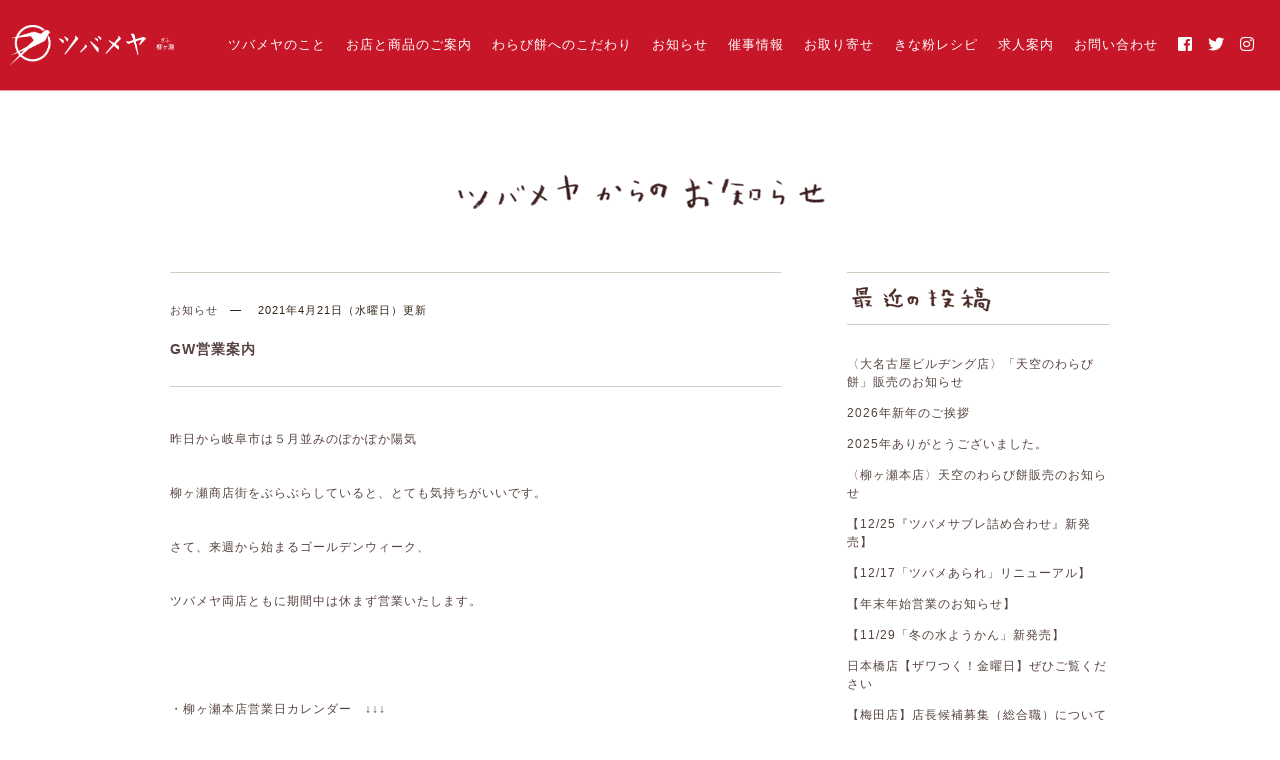

--- FILE ---
content_type: text/html; charset=UTF-8
request_url: https://tsubame-ya.jp/gw%E5%96%B6%E6%A5%AD%E6%A1%88%E5%86%85/
body_size: 9297
content:



<!doctype html>
<html lang="ja">
<head prefix="og: http://ogp.me/ns# fb: http://ogp.me/ns/fb# article: http://ogp.me/ns/article#"><meta charset="UTF-8">
<!-- <meta name="viewport" content="width=1500"> -->
<meta name="viewport" content="width=device-width,initial-scale=1">
<meta name="keywords" content="ツバメヤ,岐阜,つばめや,柳ヶ瀬商店街,和菓子,柳ヶ瀬,大地のどら焼き,わらび餅,東京日本橋,名古屋">
<meta name="description" content="ぎふ柳ヶ瀬、名古屋、東京日本橋にある和菓子屋ツバメヤです。ツバメわらび、大地のどらやきをはじめ、素材のおいしさを生かした力強くて優しいお菓子をお届けしています。">
<meta http-equiv="Pragma" content="no-cache" />
<meta http-equiv="cache-control" content="no-cache" />
<meta http-equiv="expires" content="0" />
<title>GW営業案内 - ぎふ柳ヶ瀬 ツバメヤ</title>

<!--ogp-->
<meta property="og:locale" content="ja_JP">
<meta property="og:type" content="website">
<meta property="og:description" content="昨日から岐阜市は５月並みのぽかぽか陽気 柳ヶ瀬商店街をぶらぶらしていると、とても<a href="https://tsubame-ya.jp">
<meta property="og:title" content="GW営業案内 | ぎふ柳ヶ瀬 ツバメヤ">
<meta property="og:url" content="https://tsubame-ya.jp/gw%e5%96%b6%e6%a5%ad%e6%a1%88%e5%86%85/">
<meta property="og:site_name" content="ぎふ柳ヶ瀬 ツバメヤ">
<meta property="og:image" content="http://tsubame-ya.jp/wp-content/uploads/GW営業案内-422x450.png">
<meta property="fb:admins" content="561635353889435" />
<meta name="twitter:card" content="summary_large_image" />
<!--css-->
<link href="https://use.fontawesome.com/releases/v5.6.1/css/all.css" rel="stylesheet">
<link rel="stylesheet" href="https://tsubame-ya.jp/wp-content/themes/tsubameya202412/css/base.css?20241108" media="screen, print">
<link rel="stylesheet" href="https://tsubame-ya.jp/wp-content/themes/tsubameya202412/css/common.css?20241108" media="screen, print">
<link rel="stylesheet" href="https://tsubame-ya.jp/wp-content/themes/tsubameya202412/css/news.css?v2" media="screen, print">

<!--javascript-->
<!-- <script src="https://tsubame-ya.jp/wp-content/themes/tsubameya202412/js/jquery-1.11.0.min.js" type="text/javascript"></script>
<script src="https://code.jquery.com/jquery-migrate-1.2.1.min.js"></script> -->
<script src="https://code.jquery.com/jquery-3.7.1.js" integrity="sha256-eKhayi8LEQwp4NKxN+CfCh+3qOVUtJn3QNZ0TciWLP4=" crossorigin="anonymous"></script>
<script src="https://tsubame-ya.jp/wp-content/themes/tsubameya202412/js/common.js" type="text/javascript"></script>


  
<meta name='robots' content='max-image-preview:large' />
<script type="text/javascript">
window._wpemojiSettings = {"baseUrl":"https:\/\/s.w.org\/images\/core\/emoji\/14.0.0\/72x72\/","ext":".png","svgUrl":"https:\/\/s.w.org\/images\/core\/emoji\/14.0.0\/svg\/","svgExt":".svg","source":{"concatemoji":"https:\/\/tsubame-ya.jp\/wp-includes\/js\/wp-emoji-release.min.js"}};
/*! This file is auto-generated */
!function(e,a,t){var n,r,o,i=a.createElement("canvas"),p=i.getContext&&i.getContext("2d");function s(e,t){p.clearRect(0,0,i.width,i.height),p.fillText(e,0,0);e=i.toDataURL();return p.clearRect(0,0,i.width,i.height),p.fillText(t,0,0),e===i.toDataURL()}function c(e){var t=a.createElement("script");t.src=e,t.defer=t.type="text/javascript",a.getElementsByTagName("head")[0].appendChild(t)}for(o=Array("flag","emoji"),t.supports={everything:!0,everythingExceptFlag:!0},r=0;r<o.length;r++)t.supports[o[r]]=function(e){if(p&&p.fillText)switch(p.textBaseline="top",p.font="600 32px Arial",e){case"flag":return s("\ud83c\udff3\ufe0f\u200d\u26a7\ufe0f","\ud83c\udff3\ufe0f\u200b\u26a7\ufe0f")?!1:!s("\ud83c\uddfa\ud83c\uddf3","\ud83c\uddfa\u200b\ud83c\uddf3")&&!s("\ud83c\udff4\udb40\udc67\udb40\udc62\udb40\udc65\udb40\udc6e\udb40\udc67\udb40\udc7f","\ud83c\udff4\u200b\udb40\udc67\u200b\udb40\udc62\u200b\udb40\udc65\u200b\udb40\udc6e\u200b\udb40\udc67\u200b\udb40\udc7f");case"emoji":return!s("\ud83e\udef1\ud83c\udffb\u200d\ud83e\udef2\ud83c\udfff","\ud83e\udef1\ud83c\udffb\u200b\ud83e\udef2\ud83c\udfff")}return!1}(o[r]),t.supports.everything=t.supports.everything&&t.supports[o[r]],"flag"!==o[r]&&(t.supports.everythingExceptFlag=t.supports.everythingExceptFlag&&t.supports[o[r]]);t.supports.everythingExceptFlag=t.supports.everythingExceptFlag&&!t.supports.flag,t.DOMReady=!1,t.readyCallback=function(){t.DOMReady=!0},t.supports.everything||(n=function(){t.readyCallback()},a.addEventListener?(a.addEventListener("DOMContentLoaded",n,!1),e.addEventListener("load",n,!1)):(e.attachEvent("onload",n),a.attachEvent("onreadystatechange",function(){"complete"===a.readyState&&t.readyCallback()})),(e=t.source||{}).concatemoji?c(e.concatemoji):e.wpemoji&&e.twemoji&&(c(e.twemoji),c(e.wpemoji)))}(window,document,window._wpemojiSettings);
</script>
<style type="text/css">
img.wp-smiley,
img.emoji {
	display: inline !important;
	border: none !important;
	box-shadow: none !important;
	height: 1em !important;
	width: 1em !important;
	margin: 0 0.07em !important;
	vertical-align: -0.1em !important;
	background: none !important;
	padding: 0 !important;
}
</style>
	<link rel='stylesheet' id='wp-block-library-css' href='https://tsubame-ya.jp/wp-includes/css/dist/block-library/style.min.css' type='text/css' media='all' />
<link rel='stylesheet' id='classic-theme-styles-css' href='https://tsubame-ya.jp/wp-includes/css/classic-themes.min.css' type='text/css' media='all' />
<style id='global-styles-inline-css' type='text/css'>
body{--wp--preset--color--black: #000000;--wp--preset--color--cyan-bluish-gray: #abb8c3;--wp--preset--color--white: #ffffff;--wp--preset--color--pale-pink: #f78da7;--wp--preset--color--vivid-red: #cf2e2e;--wp--preset--color--luminous-vivid-orange: #ff6900;--wp--preset--color--luminous-vivid-amber: #fcb900;--wp--preset--color--light-green-cyan: #7bdcb5;--wp--preset--color--vivid-green-cyan: #00d084;--wp--preset--color--pale-cyan-blue: #8ed1fc;--wp--preset--color--vivid-cyan-blue: #0693e3;--wp--preset--color--vivid-purple: #9b51e0;--wp--preset--gradient--vivid-cyan-blue-to-vivid-purple: linear-gradient(135deg,rgba(6,147,227,1) 0%,rgb(155,81,224) 100%);--wp--preset--gradient--light-green-cyan-to-vivid-green-cyan: linear-gradient(135deg,rgb(122,220,180) 0%,rgb(0,208,130) 100%);--wp--preset--gradient--luminous-vivid-amber-to-luminous-vivid-orange: linear-gradient(135deg,rgba(252,185,0,1) 0%,rgba(255,105,0,1) 100%);--wp--preset--gradient--luminous-vivid-orange-to-vivid-red: linear-gradient(135deg,rgba(255,105,0,1) 0%,rgb(207,46,46) 100%);--wp--preset--gradient--very-light-gray-to-cyan-bluish-gray: linear-gradient(135deg,rgb(238,238,238) 0%,rgb(169,184,195) 100%);--wp--preset--gradient--cool-to-warm-spectrum: linear-gradient(135deg,rgb(74,234,220) 0%,rgb(151,120,209) 20%,rgb(207,42,186) 40%,rgb(238,44,130) 60%,rgb(251,105,98) 80%,rgb(254,248,76) 100%);--wp--preset--gradient--blush-light-purple: linear-gradient(135deg,rgb(255,206,236) 0%,rgb(152,150,240) 100%);--wp--preset--gradient--blush-bordeaux: linear-gradient(135deg,rgb(254,205,165) 0%,rgb(254,45,45) 50%,rgb(107,0,62) 100%);--wp--preset--gradient--luminous-dusk: linear-gradient(135deg,rgb(255,203,112) 0%,rgb(199,81,192) 50%,rgb(65,88,208) 100%);--wp--preset--gradient--pale-ocean: linear-gradient(135deg,rgb(255,245,203) 0%,rgb(182,227,212) 50%,rgb(51,167,181) 100%);--wp--preset--gradient--electric-grass: linear-gradient(135deg,rgb(202,248,128) 0%,rgb(113,206,126) 100%);--wp--preset--gradient--midnight: linear-gradient(135deg,rgb(2,3,129) 0%,rgb(40,116,252) 100%);--wp--preset--duotone--dark-grayscale: url('#wp-duotone-dark-grayscale');--wp--preset--duotone--grayscale: url('#wp-duotone-grayscale');--wp--preset--duotone--purple-yellow: url('#wp-duotone-purple-yellow');--wp--preset--duotone--blue-red: url('#wp-duotone-blue-red');--wp--preset--duotone--midnight: url('#wp-duotone-midnight');--wp--preset--duotone--magenta-yellow: url('#wp-duotone-magenta-yellow');--wp--preset--duotone--purple-green: url('#wp-duotone-purple-green');--wp--preset--duotone--blue-orange: url('#wp-duotone-blue-orange');--wp--preset--font-size--small: 13px;--wp--preset--font-size--medium: 20px;--wp--preset--font-size--large: 36px;--wp--preset--font-size--x-large: 42px;--wp--preset--spacing--20: 0.44rem;--wp--preset--spacing--30: 0.67rem;--wp--preset--spacing--40: 1rem;--wp--preset--spacing--50: 1.5rem;--wp--preset--spacing--60: 2.25rem;--wp--preset--spacing--70: 3.38rem;--wp--preset--spacing--80: 5.06rem;--wp--preset--shadow--natural: 6px 6px 9px rgba(0, 0, 0, 0.2);--wp--preset--shadow--deep: 12px 12px 50px rgba(0, 0, 0, 0.4);--wp--preset--shadow--sharp: 6px 6px 0px rgba(0, 0, 0, 0.2);--wp--preset--shadow--outlined: 6px 6px 0px -3px rgba(255, 255, 255, 1), 6px 6px rgba(0, 0, 0, 1);--wp--preset--shadow--crisp: 6px 6px 0px rgba(0, 0, 0, 1);}:where(.is-layout-flex){gap: 0.5em;}body .is-layout-flow > .alignleft{float: left;margin-inline-start: 0;margin-inline-end: 2em;}body .is-layout-flow > .alignright{float: right;margin-inline-start: 2em;margin-inline-end: 0;}body .is-layout-flow > .aligncenter{margin-left: auto !important;margin-right: auto !important;}body .is-layout-constrained > .alignleft{float: left;margin-inline-start: 0;margin-inline-end: 2em;}body .is-layout-constrained > .alignright{float: right;margin-inline-start: 2em;margin-inline-end: 0;}body .is-layout-constrained > .aligncenter{margin-left: auto !important;margin-right: auto !important;}body .is-layout-constrained > :where(:not(.alignleft):not(.alignright):not(.alignfull)){max-width: var(--wp--style--global--content-size);margin-left: auto !important;margin-right: auto !important;}body .is-layout-constrained > .alignwide{max-width: var(--wp--style--global--wide-size);}body .is-layout-flex{display: flex;}body .is-layout-flex{flex-wrap: wrap;align-items: center;}body .is-layout-flex > *{margin: 0;}:where(.wp-block-columns.is-layout-flex){gap: 2em;}.has-black-color{color: var(--wp--preset--color--black) !important;}.has-cyan-bluish-gray-color{color: var(--wp--preset--color--cyan-bluish-gray) !important;}.has-white-color{color: var(--wp--preset--color--white) !important;}.has-pale-pink-color{color: var(--wp--preset--color--pale-pink) !important;}.has-vivid-red-color{color: var(--wp--preset--color--vivid-red) !important;}.has-luminous-vivid-orange-color{color: var(--wp--preset--color--luminous-vivid-orange) !important;}.has-luminous-vivid-amber-color{color: var(--wp--preset--color--luminous-vivid-amber) !important;}.has-light-green-cyan-color{color: var(--wp--preset--color--light-green-cyan) !important;}.has-vivid-green-cyan-color{color: var(--wp--preset--color--vivid-green-cyan) !important;}.has-pale-cyan-blue-color{color: var(--wp--preset--color--pale-cyan-blue) !important;}.has-vivid-cyan-blue-color{color: var(--wp--preset--color--vivid-cyan-blue) !important;}.has-vivid-purple-color{color: var(--wp--preset--color--vivid-purple) !important;}.has-black-background-color{background-color: var(--wp--preset--color--black) !important;}.has-cyan-bluish-gray-background-color{background-color: var(--wp--preset--color--cyan-bluish-gray) !important;}.has-white-background-color{background-color: var(--wp--preset--color--white) !important;}.has-pale-pink-background-color{background-color: var(--wp--preset--color--pale-pink) !important;}.has-vivid-red-background-color{background-color: var(--wp--preset--color--vivid-red) !important;}.has-luminous-vivid-orange-background-color{background-color: var(--wp--preset--color--luminous-vivid-orange) !important;}.has-luminous-vivid-amber-background-color{background-color: var(--wp--preset--color--luminous-vivid-amber) !important;}.has-light-green-cyan-background-color{background-color: var(--wp--preset--color--light-green-cyan) !important;}.has-vivid-green-cyan-background-color{background-color: var(--wp--preset--color--vivid-green-cyan) !important;}.has-pale-cyan-blue-background-color{background-color: var(--wp--preset--color--pale-cyan-blue) !important;}.has-vivid-cyan-blue-background-color{background-color: var(--wp--preset--color--vivid-cyan-blue) !important;}.has-vivid-purple-background-color{background-color: var(--wp--preset--color--vivid-purple) !important;}.has-black-border-color{border-color: var(--wp--preset--color--black) !important;}.has-cyan-bluish-gray-border-color{border-color: var(--wp--preset--color--cyan-bluish-gray) !important;}.has-white-border-color{border-color: var(--wp--preset--color--white) !important;}.has-pale-pink-border-color{border-color: var(--wp--preset--color--pale-pink) !important;}.has-vivid-red-border-color{border-color: var(--wp--preset--color--vivid-red) !important;}.has-luminous-vivid-orange-border-color{border-color: var(--wp--preset--color--luminous-vivid-orange) !important;}.has-luminous-vivid-amber-border-color{border-color: var(--wp--preset--color--luminous-vivid-amber) !important;}.has-light-green-cyan-border-color{border-color: var(--wp--preset--color--light-green-cyan) !important;}.has-vivid-green-cyan-border-color{border-color: var(--wp--preset--color--vivid-green-cyan) !important;}.has-pale-cyan-blue-border-color{border-color: var(--wp--preset--color--pale-cyan-blue) !important;}.has-vivid-cyan-blue-border-color{border-color: var(--wp--preset--color--vivid-cyan-blue) !important;}.has-vivid-purple-border-color{border-color: var(--wp--preset--color--vivid-purple) !important;}.has-vivid-cyan-blue-to-vivid-purple-gradient-background{background: var(--wp--preset--gradient--vivid-cyan-blue-to-vivid-purple) !important;}.has-light-green-cyan-to-vivid-green-cyan-gradient-background{background: var(--wp--preset--gradient--light-green-cyan-to-vivid-green-cyan) !important;}.has-luminous-vivid-amber-to-luminous-vivid-orange-gradient-background{background: var(--wp--preset--gradient--luminous-vivid-amber-to-luminous-vivid-orange) !important;}.has-luminous-vivid-orange-to-vivid-red-gradient-background{background: var(--wp--preset--gradient--luminous-vivid-orange-to-vivid-red) !important;}.has-very-light-gray-to-cyan-bluish-gray-gradient-background{background: var(--wp--preset--gradient--very-light-gray-to-cyan-bluish-gray) !important;}.has-cool-to-warm-spectrum-gradient-background{background: var(--wp--preset--gradient--cool-to-warm-spectrum) !important;}.has-blush-light-purple-gradient-background{background: var(--wp--preset--gradient--blush-light-purple) !important;}.has-blush-bordeaux-gradient-background{background: var(--wp--preset--gradient--blush-bordeaux) !important;}.has-luminous-dusk-gradient-background{background: var(--wp--preset--gradient--luminous-dusk) !important;}.has-pale-ocean-gradient-background{background: var(--wp--preset--gradient--pale-ocean) !important;}.has-electric-grass-gradient-background{background: var(--wp--preset--gradient--electric-grass) !important;}.has-midnight-gradient-background{background: var(--wp--preset--gradient--midnight) !important;}.has-small-font-size{font-size: var(--wp--preset--font-size--small) !important;}.has-medium-font-size{font-size: var(--wp--preset--font-size--medium) !important;}.has-large-font-size{font-size: var(--wp--preset--font-size--large) !important;}.has-x-large-font-size{font-size: var(--wp--preset--font-size--x-large) !important;}
.wp-block-navigation a:where(:not(.wp-element-button)){color: inherit;}
:where(.wp-block-columns.is-layout-flex){gap: 2em;}
.wp-block-pullquote{font-size: 1.5em;line-height: 1.6;}
</style>
<link rel="https://api.w.org/" href="https://tsubame-ya.jp/wp-json/" /><link rel="alternate" type="application/json" href="https://tsubame-ya.jp/wp-json/wp/v2/posts/2797" /><link rel="canonical" href="https://tsubame-ya.jp/gw%e5%96%b6%e6%a5%ad%e6%a1%88%e5%86%85/" />
<link rel="alternate" type="application/json+oembed" href="https://tsubame-ya.jp/wp-json/oembed/1.0/embed?url=https%3A%2F%2Ftsubame-ya.jp%2Fgw%25e5%2596%25b6%25e6%25a5%25ad%25e6%25a1%2588%25e5%2586%2585%2F" />
<link rel="alternate" type="text/xml+oembed" href="https://tsubame-ya.jp/wp-json/oembed/1.0/embed?url=https%3A%2F%2Ftsubame-ya.jp%2Fgw%25e5%2596%25b6%25e6%25a5%25ad%25e6%25a1%2588%25e5%2586%2585%2F&#038;format=xml" />
<script type="text/javascript">
(function(url){
	if(/(?:Chrome\/26\.0\.1410\.63 Safari\/537\.31|WordfenceTestMonBot)/.test(navigator.userAgent)){ return; }
	var addEvent = function(evt, handler) {
		if (window.addEventListener) {
			document.addEventListener(evt, handler, false);
		} else if (window.attachEvent) {
			document.attachEvent('on' + evt, handler);
		}
	};
	var removeEvent = function(evt, handler) {
		if (window.removeEventListener) {
			document.removeEventListener(evt, handler, false);
		} else if (window.detachEvent) {
			document.detachEvent('on' + evt, handler);
		}
	};
	var evts = 'contextmenu dblclick drag dragend dragenter dragleave dragover dragstart drop keydown keypress keyup mousedown mousemove mouseout mouseover mouseup mousewheel scroll'.split(' ');
	var logHuman = function() {
		if (window.wfLogHumanRan) { return; }
		window.wfLogHumanRan = true;
		var wfscr = document.createElement('script');
		wfscr.type = 'text/javascript';
		wfscr.async = true;
		wfscr.src = url + '&r=' + Math.random();
		(document.getElementsByTagName('head')[0]||document.getElementsByTagName('body')[0]).appendChild(wfscr);
		for (var i = 0; i < evts.length; i++) {
			removeEvent(evts[i], logHuman);
		}
	};
	for (var i = 0; i < evts.length; i++) {
		addEvent(evts[i], logHuman);
	}
})('//tsubame-ya.jp/?wordfence_lh=1&hid=B6781BA25D8702193BF7091665285166');
</script><script>
  (function(i,s,o,g,r,a,m){i['GoogleAnalyticsObject']=r;i[r]=i[r]||function(){
  (i[r].q=i[r].q||[]).push(arguments)},i[r].l=1*new Date();a=s.createElement(o),
  m=s.getElementsByTagName(o)[0];a.async=1;a.src=g;m.parentNode.insertBefore(a,m)
  })(window,document,'script','//www.google-analytics.com/analytics.js','ga');

  ga('create', 'UA-61220652-2', 'auto');
  ga('send', 'pageview');

</script>
<link rel="shortcut icon" type="image/x-icon" href="https://tsubame-ya.jp/wp-content/themes/tsubameya202412/img/favicon.ico" />
</head>

<body>
  <!--header-->
  <header class="global_header">
    <div id="header_inner">
      <h1 class="pclogo"><a href="https://tsubame-ya.jp"><img src="https://tsubame-ya.jp/wp-content/themes/tsubameya202412/img/logo.png" alt="ツバメヤ"  ></a></h1>
      <nav class="globalMenu">
        <ul id="gnavi">
          <li><a href="https://tsubame-ya.jp/about/">ツバメヤのこと</a></li>
          <li class="menu__single">
            <a href="#" class="init-bottom">お店と商品のご案内</a>
            <ul class="menu__second-level">
              <li><a href="https://tsubame-ya.jp/shopinfo/yanagase/">柳ヶ瀬本店</a></li>
              <li><a href="https://tsubame-ya.jp/shopinfo/nagoya/">大名古屋ビルヂング店</a></li>
              <li><a href="https://tsubame-ya.jp/shopinfo/nihonbashi/">日本橋店</a></li>
            </ul>
          </li>
          <li><a href="https://tsubame-ya.jp/warabimochi/">わらび餅へのこだわり</a></li>
          <li><a href="https://tsubame-ya.jp/news/">お知らせ</a></li>
          <li><a href="https://tsubame-ya.jp/event/">催事情報</a></li>
          <li><a href="https://tsubame-ya.jp/order/">お取り寄せ</a></li>
          <li><a href="https://tsubame-ya.jp/kinako/">きな粉レシピ</a></li>
          <li><a href="https://tsubame-ya.jp/category/recruit/">求人案内</a></li>
          <li><a href="https://tsubame-ya.jp/contact/">お問い合わせ</a></li>
          <li class="sns"><a href="https://www.facebook.com/tsubameya0828" target="_blank"><i class="fab fa-facebook-square"></i></a></li>
          <li class="sns"><a href="https://twitter.com/tsubameya0828" target="_blank"><i class="fab fa-twitter"></i></a></li>
          <li class="sns"><a href="https://www.instagram.com/tsubameya_yanagase/" target="_blank"><i class="fab fa-instagram"></i></a></li>
        </ul>
      </nav>
    </div>
  </header>

  <!--スマートフォンメニュー-->
  <div class="mobile_header_wrap">
    <div class="mobile_header">
      <h1 class="mobilelogo">
        <a href="https://tsubame-ya.jp">
          <img src="https://tsubame-ya.jp/wp-content/themes/tsubameya202412/img/logo.png" alt="ツバメヤ">
        </a>
      </h1>
      <div class="mobile_menu">
        <nav class="globalMenuSp">
          <div class="acordion"> 
            <a href="#" class="trigger none-submenu non-scroll" id="menu05">
              <span class="first"></span> 
              <span class="second"></span> 
              <span class="third"></span> 
              <span class="menuicon">Menu</span>
            </a>
            <div class="submenu">
              <ul>
                <li class="band"><a href="https://tsubame-ya.jp/about/">ツバメヤのこと</a></li>
                <li class="band"><a href="https://tsubame-ya.jp/warabimochi/">わらび餅へのこだわり</a></li>
                <li class="band">
                  <div class="shop__info">お店と商品のご案内</div>
                  <ul class="shop__link">
                    <li><a href="https://tsubame-ya.jp/shopinfo/yanagase/">柳ヶ瀬本店</a></li>
                    <li><a href="https://tsubame-ya.jp/shopinfo/nagoya/">大名古屋ビルヂング店</a></li>
                    <li><a href="https://tsubame-ya.jp/shopinfo/nihonbashi/">日本橋店</a></li>
                  </ul>
                </li>
                <li><a href="https://tsubame-ya.jp/news/">お知らせ</a></li>
                <li><a href="https://tsubame-ya.jp/event/">催事情報</a></li>
                <li><a href="https://tsubame-ya.jp/order/">お取り寄せ</a></li>
                <li><a href="https://tsubame-ya.jp/kinako/">きな粉レシピ</a></li>
                <li><a href="https://tsubame-ya.jp/category/recruit/">求人案内</a></li>
                <li><a href="https://tsubame-ya.jp/contact/">お問い合わせ</a></li>
                 <li class="band"><a href="https://tsubame-ya.shop/" target="_blank">オンラインショップ</a></li>
              </ul>
              <ul class="snsmenu">
                <li class="sns"><a href="https://www.facebook.com/tsubameya0828" target="_blank"><i class="fab fa-facebook-square"></i></a></li>
                <li class="sns"><a href="https://twitter.com/tsubameya0828" target="_blank"><i class="fab fa-twitter"></i></a></li>
                <li class="sns"><a href="https://www.instagram.com/tsubameya_yanagase/" target="_blank"><i class="fab fa-instagram"></i></a></li>
              </ul>
            </div>
          </div>
        </nav>
      </div>
    </div>
  </div>
<!--スマートフォンメニュー end--><div id="contents_wrapper">
  <section class="contents clearfix" id="news">
    <h2><img src="https://tsubame-ya.jp/wp-content/themes/tsubameya202412/img/news/h2_news.gif" alt="ツバメヤからのお知らせ"></h2>
   <div class="blog_wrap">
    <div class="main"> 
      <article>
        <div class="post-head">
          <p class="post-date"><a href="https://tsubame-ya.jp/category/information/" rel="category tag">お知らせ</a>　—　
            2021年4月21日（水曜日）更新</p>
          <h3 id="post-2797"><a href="https://tsubame-ya.jp/gw%e5%96%b6%e6%a5%ad%e6%a1%88%e5%86%85/">GW営業案内</a></h3>
        </div>
        <div class="post-text">
          <p>昨日から岐阜市は５月並みのぽかぽか陽気</p>
<p>柳ヶ瀬商店街をぶらぶらしていると、とても気持ちがいいです。</p>
<p>さて、来週から始まるゴールデンウィーク、</p>
<p>ツバメヤ両店ともに期間中は休まず営業いたします。</p>
<p>&nbsp;</p>
<p>・柳ヶ瀬本店営業日カレンダー　↓↓↓</p>
<p><img decoding="async" class="" src="http://tsubame-ya.jp/wp-content/uploads/GW営業案内-422x450.png" alt="" /></p>
<p>※岐阜柳ヶ瀬本店のみ</p>
<p>ゴールデンウィーク明けの５月６日（木）は</p>
<p>時短営業とさせていただきます。ご来店の際はご注意ください。</p>
<p>&nbsp;</p>
<p>また、４月２９日は愛知県知多市のPaisibleさん、</p>
<p>４月３０日は神奈川県藤沢市のグッドデザインマーケット・ショークさん、</p>
<p>５月１日は岐阜市長良のLoopsさんにてツバメヤのお菓子の販売がございます。</p>
<p>こちらもぜひお立ち寄りください。</p>
<p>※詳細は催事情報のページでご紹介しています。</p>
<p>&nbsp;</p>
<p>&nbsp;</p>
<p>ご予約お問い合わせはお電話にて</p>
<p>【ツバメヤ柳ヶ瀬本店】</p>
<p>営業時間　９：００－１９：００</p>
<p>TEL　　　０５８－２６５－１２７８</p>
<p>&nbsp;</p>
<p>【ツバメヤ大名古屋ビルヂング店】</p>
<p>営業時間　１０：００－２０：００</p>
<p>TEL　　　０５２－４１４－４７５８</p>
        </div>
      </article>
            <div class="clear"></div>
      <p class="clearfix" style="text-align:center;"><a href="https://tsubame-ya.jp/%e3%82%a2%e3%83%ab%e3%83%90%e3%82%a4%e3%83%88%e5%8b%9f%e9%9b%86/" rel="prev">« 前の記事へ</a>　　　<a href="https://tsubame-ya.jp/%e6%af%8d%e3%81%ae%e6%97%a5/" rel="next">次の記事へ »</a></p>
    </div>    <!-- main end-->
    <!--aside-->

<aside>
  <div class="widget">
    <h4 class="entry">Recent Entry</h4>
    <ul>
      	<li><a href='https://tsubame-ya.jp/%e3%80%88%e5%a4%a7%e5%90%8d%e5%8f%a4%e5%b1%8b%e3%83%93%e3%83%ab%e3%83%82%e3%83%b3%e3%82%b0%e5%ba%97%e3%80%89%e3%80%8c%e5%a4%a9%e7%a9%ba%e3%81%ae%e3%82%8f%e3%82%89%e3%81%b3%e9%a4%85%e3%80%8d%e8%b2%a9/'>〈大名古屋ビルヂング店〉「天空のわらび餅」販売のお知らせ</a></li>
	<li><a href='https://tsubame-ya.jp/2026%e5%b9%b4%e6%96%b0%e5%b9%b4%e3%81%ae%e3%81%94%e6%8c%a8%e6%8b%b6/'>2026年新年のご挨拶</a></li>
	<li><a href='https://tsubame-ya.jp/2025%e5%b9%b4%e3%81%82%e3%82%8a%e3%81%8c%e3%81%a8%e3%81%86%e3%81%94%e3%81%96%e3%81%84%e3%81%be%e3%81%97%e3%81%9f%e3%80%82/'>2025年ありがとうございました。</a></li>
	<li><a href='https://tsubame-ya.jp/%e3%80%88%e6%9f%b3%e3%83%b6%e7%80%ac%e6%9c%ac%e5%ba%97%e3%80%89%e5%a4%a9%e7%a9%ba%e3%81%ae%e3%82%8f%e3%82%89%e3%81%b3%e9%a4%85%e8%b2%a9%e5%a3%b2%e3%81%ae%e3%81%8a%e7%9f%a5%e3%82%89%e3%81%9b/'>〈柳ヶ瀬本店〉天空のわらび餅販売のお知らせ</a></li>
	<li><a href='https://tsubame-ya.jp/%e3%80%9012-25%e3%80%8e%e3%83%84%e3%83%90%e3%83%a1%e3%82%b5%e3%83%96%e3%83%ac%e8%a9%b0%e3%82%81%e5%90%88%e3%82%8f%e3%81%9b%e3%80%8f%e6%96%b0%e7%99%ba%e5%a3%b2%e3%80%91/'>【12/25『ツバメサブレ詰め合わせ』新発売】</a></li>
	<li><a href='https://tsubame-ya.jp/%e3%80%9012-17%e3%80%8c%e3%83%84%e3%83%90%e3%83%a1%e3%81%82%e3%82%89%e3%82%8c%e3%80%8d%e3%83%aa%e3%83%8b%e3%83%a5%e3%83%bc%e3%82%a2%e3%83%ab%e3%80%91/'>【12/17「ツバメあられ」リニューアル】</a></li>
	<li><a href='https://tsubame-ya.jp/%e3%80%90%e5%b9%b4%e6%9c%ab%e5%b9%b4%e5%a7%8b%e5%96%b6%e6%a5%ad%e3%81%ae%e3%81%8a%e7%9f%a5%e3%82%89%e3%81%9b%e3%80%91/'>【年末年始営業のお知らせ】</a></li>
	<li><a href='https://tsubame-ya.jp/%e3%80%9011-29%e3%80%8c%e5%86%ac%e3%81%ae%e6%b0%b4%e3%82%88%e3%81%86%e3%81%8b%e3%82%93%e3%80%8d%e6%96%b0%e7%99%ba%e5%a3%b2%e3%80%91/'>【11/29「冬の水ようかん」新発売】</a></li>
	<li><a href='https://tsubame-ya.jp/%e6%97%a5%e6%9c%ac%e6%a9%8b%e5%ba%97%e3%80%90%e3%82%b6%e3%83%af%e3%81%a4%e3%81%8f%ef%bc%81%e9%87%91%e6%9b%9c%e6%97%a5%e3%80%91%e3%81%9c%e3%81%b2%e3%81%94%e8%a6%a7%e3%81%8f%e3%81%a0%e3%81%95%e3%81%84/'>日本橋店【ザワつく！金曜日】ぜひご覧ください</a></li>
	<li><a href='https://tsubame-ya.jp/%e3%80%90%e6%a2%85%e7%94%b0%e5%ba%97%e3%80%91%e5%ba%97%e9%95%b7%e5%8b%9f%e9%9b%86%e3%81%ab%e3%81%a4%e3%81%84%e3%81%a6/'>【梅田店】店長候補募集（総合職）について</a></li>
    </ul>
  </div>
  <div class="widget">
    <h4 class="category">Cetegory</h4>
    <ul>
      	<li class="cat-item cat-item-11"><a href="https://tsubame-ya.jp/category/information/">お知らせ</a>
</li>
	<li class="cat-item cat-item-17"><a href="https://tsubame-ya.jp/category/kinako/">きな粉の活用法</a>
</li>
	<li class="cat-item cat-item-6"><a href="https://tsubame-ya.jp/category/event/">イベント</a>
</li>
	<li class="cat-item cat-item-15"><a href="https://tsubame-ya.jp/category/hibi/">日々のこと</a>
</li>
	<li class="cat-item cat-item-16"><a href="https://tsubame-ya.jp/category/recruit/">求人情報</a>
</li>
    </ul>
  </div>
  <div class="widget">
    <h4 class="archive">Monthly Archive</h4>
    <div class="selectbox">
      <select name="archive-dropdown" onChange='document.location.href=this.options[this.selectedIndex].value;'>
        <option value="">月を選択してください</option>
        	<option value='https://tsubame-ya.jp/2026/01/'> 2026年1月 &nbsp;(2)</option>
	<option value='https://tsubame-ya.jp/2025/12/'> 2025年12月 &nbsp;(5)</option>
	<option value='https://tsubame-ya.jp/2025/11/'> 2025年11月 &nbsp;(2)</option>
	<option value='https://tsubame-ya.jp/2025/10/'> 2025年10月 &nbsp;(2)</option>
	<option value='https://tsubame-ya.jp/2025/09/'> 2025年9月 &nbsp;(4)</option>
	<option value='https://tsubame-ya.jp/2025/08/'> 2025年8月 &nbsp;(2)</option>
	<option value='https://tsubame-ya.jp/2025/07/'> 2025年7月 &nbsp;(3)</option>
	<option value='https://tsubame-ya.jp/2025/06/'> 2025年6月 &nbsp;(4)</option>
	<option value='https://tsubame-ya.jp/2025/05/'> 2025年5月 &nbsp;(3)</option>
	<option value='https://tsubame-ya.jp/2025/04/'> 2025年4月 &nbsp;(1)</option>
	<option value='https://tsubame-ya.jp/2025/03/'> 2025年3月 &nbsp;(4)</option>
	<option value='https://tsubame-ya.jp/2025/02/'> 2025年2月 &nbsp;(6)</option>
	<option value='https://tsubame-ya.jp/2025/01/'> 2025年1月 &nbsp;(1)</option>
	<option value='https://tsubame-ya.jp/2024/12/'> 2024年12月 &nbsp;(1)</option>
	<option value='https://tsubame-ya.jp/2024/11/'> 2024年11月 &nbsp;(2)</option>
	<option value='https://tsubame-ya.jp/2024/10/'> 2024年10月 &nbsp;(1)</option>
	<option value='https://tsubame-ya.jp/2024/09/'> 2024年9月 &nbsp;(5)</option>
	<option value='https://tsubame-ya.jp/2024/08/'> 2024年8月 &nbsp;(1)</option>
	<option value='https://tsubame-ya.jp/2024/07/'> 2024年7月 &nbsp;(1)</option>
	<option value='https://tsubame-ya.jp/2024/06/'> 2024年6月 &nbsp;(1)</option>
	<option value='https://tsubame-ya.jp/2024/05/'> 2024年5月 &nbsp;(1)</option>
	<option value='https://tsubame-ya.jp/2024/04/'> 2024年4月 &nbsp;(1)</option>
	<option value='https://tsubame-ya.jp/2023/12/'> 2023年12月 &nbsp;(1)</option>
	<option value='https://tsubame-ya.jp/2023/09/'> 2023年9月 &nbsp;(2)</option>
	<option value='https://tsubame-ya.jp/2023/08/'> 2023年8月 &nbsp;(4)</option>
	<option value='https://tsubame-ya.jp/2023/04/'> 2023年4月 &nbsp;(4)</option>
	<option value='https://tsubame-ya.jp/2023/03/'> 2023年3月 &nbsp;(4)</option>
	<option value='https://tsubame-ya.jp/2023/02/'> 2023年2月 &nbsp;(2)</option>
	<option value='https://tsubame-ya.jp/2023/01/'> 2023年1月 &nbsp;(5)</option>
	<option value='https://tsubame-ya.jp/2022/12/'> 2022年12月 &nbsp;(4)</option>
	<option value='https://tsubame-ya.jp/2022/10/'> 2022年10月 &nbsp;(1)</option>
	<option value='https://tsubame-ya.jp/2022/08/'> 2022年8月 &nbsp;(1)</option>
	<option value='https://tsubame-ya.jp/2022/05/'> 2022年5月 &nbsp;(1)</option>
	<option value='https://tsubame-ya.jp/2022/04/'> 2022年4月 &nbsp;(2)</option>
	<option value='https://tsubame-ya.jp/2022/03/'> 2022年3月 &nbsp;(2)</option>
	<option value='https://tsubame-ya.jp/2022/02/'> 2022年2月 &nbsp;(1)</option>
	<option value='https://tsubame-ya.jp/2022/01/'> 2022年1月 &nbsp;(1)</option>
	<option value='https://tsubame-ya.jp/2021/12/'> 2021年12月 &nbsp;(3)</option>
	<option value='https://tsubame-ya.jp/2021/10/'> 2021年10月 &nbsp;(3)</option>
	<option value='https://tsubame-ya.jp/2021/09/'> 2021年9月 &nbsp;(4)</option>
	<option value='https://tsubame-ya.jp/2021/08/'> 2021年8月 &nbsp;(2)</option>
	<option value='https://tsubame-ya.jp/2021/07/'> 2021年7月 &nbsp;(1)</option>
	<option value='https://tsubame-ya.jp/2021/06/'> 2021年6月 &nbsp;(2)</option>
	<option value='https://tsubame-ya.jp/2021/05/'> 2021年5月 &nbsp;(1)</option>
	<option value='https://tsubame-ya.jp/2021/04/'> 2021年4月 &nbsp;(3)</option>
	<option value='https://tsubame-ya.jp/2021/03/'> 2021年3月 &nbsp;(3)</option>
	<option value='https://tsubame-ya.jp/2021/02/'> 2021年2月 &nbsp;(3)</option>
	<option value='https://tsubame-ya.jp/2021/01/'> 2021年1月 &nbsp;(11)</option>
	<option value='https://tsubame-ya.jp/2020/12/'> 2020年12月 &nbsp;(16)</option>
	<option value='https://tsubame-ya.jp/2020/11/'> 2020年11月 &nbsp;(10)</option>
	<option value='https://tsubame-ya.jp/2020/10/'> 2020年10月 &nbsp;(7)</option>
	<option value='https://tsubame-ya.jp/2020/09/'> 2020年9月 &nbsp;(5)</option>
	<option value='https://tsubame-ya.jp/2020/08/'> 2020年8月 &nbsp;(5)</option>
	<option value='https://tsubame-ya.jp/2020/07/'> 2020年7月 &nbsp;(21)</option>
	<option value='https://tsubame-ya.jp/2020/06/'> 2020年6月 &nbsp;(2)</option>
	<option value='https://tsubame-ya.jp/2020/05/'> 2020年5月 &nbsp;(6)</option>
	<option value='https://tsubame-ya.jp/2020/04/'> 2020年4月 &nbsp;(5)</option>
	<option value='https://tsubame-ya.jp/2020/03/'> 2020年3月 &nbsp;(6)</option>
	<option value='https://tsubame-ya.jp/2020/02/'> 2020年2月 &nbsp;(5)</option>
	<option value='https://tsubame-ya.jp/2020/01/'> 2020年1月 &nbsp;(4)</option>
	<option value='https://tsubame-ya.jp/2019/12/'> 2019年12月 &nbsp;(4)</option>
	<option value='https://tsubame-ya.jp/2019/11/'> 2019年11月 &nbsp;(5)</option>
	<option value='https://tsubame-ya.jp/2019/10/'> 2019年10月 &nbsp;(7)</option>
	<option value='https://tsubame-ya.jp/2019/09/'> 2019年9月 &nbsp;(3)</option>
	<option value='https://tsubame-ya.jp/2019/08/'> 2019年8月 &nbsp;(2)</option>
	<option value='https://tsubame-ya.jp/2019/07/'> 2019年7月 &nbsp;(3)</option>
	<option value='https://tsubame-ya.jp/2019/06/'> 2019年6月 &nbsp;(1)</option>
	<option value='https://tsubame-ya.jp/2019/05/'> 2019年5月 &nbsp;(6)</option>
	<option value='https://tsubame-ya.jp/2019/04/'> 2019年4月 &nbsp;(3)</option>
	<option value='https://tsubame-ya.jp/2019/03/'> 2019年3月 &nbsp;(2)</option>
	<option value='https://tsubame-ya.jp/2019/02/'> 2019年2月 &nbsp;(5)</option>
	<option value='https://tsubame-ya.jp/2019/01/'> 2019年1月 &nbsp;(2)</option>
	<option value='https://tsubame-ya.jp/2018/12/'> 2018年12月 &nbsp;(3)</option>
	<option value='https://tsubame-ya.jp/2018/11/'> 2018年11月 &nbsp;(2)</option>
	<option value='https://tsubame-ya.jp/2018/10/'> 2018年10月 &nbsp;(2)</option>
	<option value='https://tsubame-ya.jp/2018/09/'> 2018年9月 &nbsp;(1)</option>
	<option value='https://tsubame-ya.jp/2018/07/'> 2018年7月 &nbsp;(1)</option>
	<option value='https://tsubame-ya.jp/2018/06/'> 2018年6月 &nbsp;(1)</option>
	<option value='https://tsubame-ya.jp/2018/05/'> 2018年5月 &nbsp;(2)</option>
	<option value='https://tsubame-ya.jp/2018/04/'> 2018年4月 &nbsp;(1)</option>
	<option value='https://tsubame-ya.jp/2018/02/'> 2018年2月 &nbsp;(3)</option>
	<option value='https://tsubame-ya.jp/2018/01/'> 2018年1月 &nbsp;(2)</option>
	<option value='https://tsubame-ya.jp/2017/12/'> 2017年12月 &nbsp;(2)</option>
	<option value='https://tsubame-ya.jp/2017/11/'> 2017年11月 &nbsp;(2)</option>
	<option value='https://tsubame-ya.jp/2017/10/'> 2017年10月 &nbsp;(2)</option>
	<option value='https://tsubame-ya.jp/2017/09/'> 2017年9月 &nbsp;(5)</option>
	<option value='https://tsubame-ya.jp/2017/08/'> 2017年8月 &nbsp;(2)</option>
	<option value='https://tsubame-ya.jp/2017/07/'> 2017年7月 &nbsp;(4)</option>
	<option value='https://tsubame-ya.jp/2017/06/'> 2017年6月 &nbsp;(2)</option>
	<option value='https://tsubame-ya.jp/2017/04/'> 2017年4月 &nbsp;(2)</option>
	<option value='https://tsubame-ya.jp/2017/03/'> 2017年3月 &nbsp;(3)</option>
	<option value='https://tsubame-ya.jp/2017/02/'> 2017年2月 &nbsp;(3)</option>
	<option value='https://tsubame-ya.jp/2016/12/'> 2016年12月 &nbsp;(3)</option>
	<option value='https://tsubame-ya.jp/2016/11/'> 2016年11月 &nbsp;(1)</option>
	<option value='https://tsubame-ya.jp/2016/09/'> 2016年9月 &nbsp;(1)</option>
	<option value='https://tsubame-ya.jp/2016/08/'> 2016年8月 &nbsp;(5)</option>
	<option value='https://tsubame-ya.jp/2016/07/'> 2016年7月 &nbsp;(3)</option>
	<option value='https://tsubame-ya.jp/2016/06/'> 2016年6月 &nbsp;(4)</option>
	<option value='https://tsubame-ya.jp/2016/05/'> 2016年5月 &nbsp;(3)</option>
	<option value='https://tsubame-ya.jp/2016/04/'> 2016年4月 &nbsp;(4)</option>
	<option value='https://tsubame-ya.jp/2016/03/'> 2016年3月 &nbsp;(8)</option>
	<option value='https://tsubame-ya.jp/2016/02/'> 2016年2月 &nbsp;(7)</option>
	<option value='https://tsubame-ya.jp/2016/01/'> 2016年1月 &nbsp;(4)</option>
	<option value='https://tsubame-ya.jp/2015/12/'> 2015年12月 &nbsp;(5)</option>
	<option value='https://tsubame-ya.jp/2015/11/'> 2015年11月 &nbsp;(3)</option>
	<option value='https://tsubame-ya.jp/2015/10/'> 2015年10月 &nbsp;(1)</option>
	<option value='https://tsubame-ya.jp/2015/09/'> 2015年9月 &nbsp;(4)</option>
	<option value='https://tsubame-ya.jp/2015/08/'> 2015年8月 &nbsp;(5)</option>
	<option value='https://tsubame-ya.jp/2015/07/'> 2015年7月 &nbsp;(2)</option>
	<option value='https://tsubame-ya.jp/2015/06/'> 2015年6月 &nbsp;(1)</option>
	<option value='https://tsubame-ya.jp/2015/05/'> 2015年5月 &nbsp;(4)</option>
	<option value='https://tsubame-ya.jp/2015/04/'> 2015年4月 &nbsp;(3)</option>
	<option value='https://tsubame-ya.jp/2015/03/'> 2015年3月 &nbsp;(2)</option>
	<option value='https://tsubame-ya.jp/2015/02/'> 2015年2月 &nbsp;(4)</option>
	<option value='https://tsubame-ya.jp/2015/01/'> 2015年1月 &nbsp;(7)</option>
	<option value='https://tsubame-ya.jp/2014/12/'> 2014年12月 &nbsp;(4)</option>
	<option value='https://tsubame-ya.jp/2014/11/'> 2014年11月 &nbsp;(2)</option>
	<option value='https://tsubame-ya.jp/2014/10/'> 2014年10月 &nbsp;(1)</option>
	<option value='https://tsubame-ya.jp/2014/09/'> 2014年9月 &nbsp;(2)</option>
	<option value='https://tsubame-ya.jp/2014/08/'> 2014年8月 &nbsp;(6)</option>
	<option value='https://tsubame-ya.jp/2014/07/'> 2014年7月 &nbsp;(7)</option>
	<option value='https://tsubame-ya.jp/2014/06/'> 2014年6月 &nbsp;(1)</option>
	<option value='https://tsubame-ya.jp/2014/05/'> 2014年5月 &nbsp;(3)</option>
	<option value='https://tsubame-ya.jp/2014/04/'> 2014年4月 &nbsp;(2)</option>
	<option value='https://tsubame-ya.jp/2014/02/'> 2014年2月 &nbsp;(4)</option>
	<option value='https://tsubame-ya.jp/2014/01/'> 2014年1月 &nbsp;(3)</option>
	<option value='https://tsubame-ya.jp/2013/12/'> 2013年12月 &nbsp;(1)</option>
	<option value='https://tsubame-ya.jp/2013/11/'> 2013年11月 &nbsp;(3)</option>
	<option value='https://tsubame-ya.jp/2013/10/'> 2013年10月 &nbsp;(1)</option>
	<option value='https://tsubame-ya.jp/2013/09/'> 2013年9月 &nbsp;(1)</option>
	<option value='https://tsubame-ya.jp/2013/08/'> 2013年8月 &nbsp;(3)</option>
	<option value='https://tsubame-ya.jp/2013/07/'> 2013年7月 &nbsp;(5)</option>
	<option value='https://tsubame-ya.jp/2013/05/'> 2013年5月 &nbsp;(1)</option>
	<option value='https://tsubame-ya.jp/2013/04/'> 2013年4月 &nbsp;(2)</option>
	<option value='https://tsubame-ya.jp/2013/03/'> 2013年3月 &nbsp;(1)</option>
	<option value='https://tsubame-ya.jp/2013/02/'> 2013年2月 &nbsp;(1)</option>
	<option value='https://tsubame-ya.jp/2013/01/'> 2013年1月 &nbsp;(3)</option>
	<option value='https://tsubame-ya.jp/2012/12/'> 2012年12月 &nbsp;(5)</option>
	<option value='https://tsubame-ya.jp/2012/10/'> 2012年10月 &nbsp;(1)</option>
	<option value='https://tsubame-ya.jp/2012/08/'> 2012年8月 &nbsp;(2)</option>
	<option value='https://tsubame-ya.jp/2012/06/'> 2012年6月 &nbsp;(1)</option>
	<option value='https://tsubame-ya.jp/2012/05/'> 2012年5月 &nbsp;(3)</option>
	<option value='https://tsubame-ya.jp/2012/04/'> 2012年4月 &nbsp;(2)</option>
	<option value='https://tsubame-ya.jp/2012/03/'> 2012年3月 &nbsp;(1)</option>
	<option value='https://tsubame-ya.jp/2012/01/'> 2012年1月 &nbsp;(1)</option>
	<option value='https://tsubame-ya.jp/2011/10/'> 2011年10月 &nbsp;(3)</option>
	<option value='https://tsubame-ya.jp/2011/08/'> 2011年8月 &nbsp;(3)</option>
	<option value='https://tsubame-ya.jp/2011/07/'> 2011年7月 &nbsp;(3)</option>
	<option value='https://tsubame-ya.jp/2011/05/'> 2011年5月 &nbsp;(3)</option>
	<option value='https://tsubame-ya.jp/2011/04/'> 2011年4月 &nbsp;(5)</option>
	<option value='https://tsubame-ya.jp/2011/03/'> 2011年3月 &nbsp;(2)</option>
	<option value='https://tsubame-ya.jp/2011/02/'> 2011年2月 &nbsp;(2)</option>
	<option value='https://tsubame-ya.jp/2011/01/'> 2011年1月 &nbsp;(1)</option>
	<option value='https://tsubame-ya.jp/2010/12/'> 2010年12月 &nbsp;(3)</option>
	<option value='https://tsubame-ya.jp/2010/11/'> 2010年11月 &nbsp;(3)</option>
	<option value='https://tsubame-ya.jp/2010/10/'> 2010年10月 &nbsp;(3)</option>
	<option value='https://tsubame-ya.jp/2010/09/'> 2010年9月 &nbsp;(2)</option>
      </select>
</div>
  </div>
</aside>
<!--aside end--> 
  </div>
  </section>
</div>
  <footer>
    <p>Copyright &copy; tsubameya All Rights Reserved. </p>
  </footer>
</div>
</body>
<script type='text/javascript' src='https://tsubame-ya.jp/wp-content/plugins/contact-form-7/includes/swv/js/index.js' id='swv-js'></script>
<script type='text/javascript' id='contact-form-7-js-extra'>
/* <![CDATA[ */
var wpcf7 = {"api":{"root":"https:\/\/tsubame-ya.jp\/wp-json\/","namespace":"contact-form-7\/v1"},"cached":"1"};
/* ]]> */
</script>
<script type='text/javascript' src='https://tsubame-ya.jp/wp-content/plugins/contact-form-7/includes/js/index.js' id='contact-form-7-js'></script>
</html><!-- WP Super Cache is installed but broken. The constant WPCACHEHOME must be set in the file wp-config.php and point at the WP Super Cache plugin directory. -->

--- FILE ---
content_type: text/css
request_url: https://tsubame-ya.jp/wp-content/themes/tsubameya202412/css/base.css?20241108
body_size: 689
content:
@charset "utf-8";

*{margin:0;
padding:0;
}

body {
font-family:Verdana,"游ゴシック",YuGothic,"ヒラギノ角ゴ ProN W3","Hiragino Kaku Gothic ProN","メイリオ",Meiryo,sans-serif ;
letter-spacing:1px;
font-size: 12px;
line-height: 24px;
color:#574340;
letter-spacing:1px;
-webkit-text-size-adjust:none;
}

a{
color:#574340;
text-decoration:none;
}

a:hover {
color:#574340;
text-decoration:none;
}

body, div, dl, dt, dd, ul, ol, li, h1, h2, h3, h4, h5, h6, pre, form, fieldset, input, textarea, p, blockquote, th, td {
margin: 0;	
padding: 0;
}

article, aside, canvas, footer, header, hgroup, nav, section, figure, figcaption { 
display: block;
margin: 0;
padding: 0;
}

address, caption, cite, code, dfn, em, strong, th, var {
font-style: normal;
}

table {
border-collapse: collapse;	
border-spacing: 0;
}

caption, th	{
text-align: left;
}

q:before ,q:after {
content: '';
}

object, embed {
vertical-align: top;
}

hr, legend {
display: none;
}

h1, h2, h3, h4, h5, h6 {
font-size: 100%;
font-weight: normal;
}

img, abbr, acronym, fieldset {
border: 0;
vertical-align: bottom;
}

li {
list-style-type: none;
}

.floatleft {float: left;}
.floatright {float: right;}

.clearfix{ /zoom:1; }
.clearfix:after{ content : ''; display : block; clear : both; height:0; }
.clearfix{ overflow:hidden; }



@media screen and (max-width: 940px) { 

.floatleft {float: none;}
.floatright {float: none; width:100%;}



}



--- FILE ---
content_type: text/css
request_url: https://tsubame-ya.jp/wp-content/themes/tsubameya202412/css/common.css?20241108
body_size: 2215
content:
@charset "utf-8";

body {
 box-sizing : border-box;
}

#wrapper {
	width: 100%;
	max-width:100%;
	height:auto;
	overflow: hidden;
}

#contents_wrapper{
	width: 100%;
	max-width:940px;
	margin:80px auto 120px;
}

.contents{margin:0 0 100px;}

img {
	box-shadow: #000 0 0 0;
}
img, x:-moz-any-link, x:default {
  box-shadow: #000 0 0 0;
}
a {
	text-decoration: none;
	font-weight: nomal;
}
a:hover {
	text-decoration: underline;
	-webkit-transition: 0.3s ease-in-out;
	-moz-transition: 0.3s ease-in-out;
	-o-transition: 0.3s ease-in-out;
	transition: 0.3s ease-in-out;
}
a img {
	-webkit-transition: 0.3s ease-in-out;
	-moz-transition: 0.3s ease-in-out;
	-o-transition: 0.3s ease-in-out;
	transition: 0.3s ease-in-out;
}
a:hover img {
	opacity: 0.7;
	filter: alpha(opacity=70);
}

/*PCヘッダー*/

header.global_header {
	height: 90px;
	padding: 0;
	width: 100%;
  background:#C71628;
  position: relative; 
  top: 0px;
  z-index:100;
  border-bottom:1px solid #E895A1;
}

#header_inner {
  margin: 0 auto;
  padding:0 10px;
  clear: both;
overflow:hidden;
height:90px;
display: flex;
justify-content:space-between;
align-items:center;
}

h1.pclogo {
	max-width: 200px;
	width: 13%;
	margin-right:15px;
}

h1.pclogo img{width: 100%;}

/*ナビゲーション*/

nav.globalMenu{display: block;}

nav ul#gnavi {
	padding: 0;
	list-style-type: none;
	display: flex;
}

nav ul#gnavi li {
  font-family: "游明朝体", "Yu Mincho", YuMincho, "ヒラギノ明朝 Pro", "Hiragino Mincho Pro", "MS P明朝", "MS PMincho", serif;
/*	font-size:14px;*/
font-size:13px;
}

nav ul#gnavi li a {
	display: block;
	color:#fff;
	margin-right: 20px;
  padding:8px 0;
}
nav ul#gnavi li a:hover {
	text-decoration: none;
	-webkit-transition: 0.3s ease-in-out;
	-moz-transition: 0.3s ease-in-out;
	-o-transition: 0.3s ease-in-out;
	transition: 0.3s ease-in-out;
  color:#dabdc0;
}

nav ul#gnavi li.sns{
	font-size:16px;
	color:#Fff;
}

nav ul#gnavi li.sns a{margin-right:15px;} 

/*セカンドレベル */

ul.menu__second-level {
  visibility: hidden;
  opacity: 0;
  z-index: 200;
}

.gnavi > li.menu__single {
  position: relative;
}

li.menu__single ul.menu__second-level {
  position: absolute;
  top: 60px;
  width: auto;
  background:#C71628;
  -webkit-transition: all .2s ease;
  transition: all .2s ease;
}

li.menu__single ul.menu__second-level li a{
  padding:10px 20px 10px !important;
  border-bottom:1px solid #dc4857;
  display: block;
  margin-right:0 !important;
}

li.menu__single:hover ul.menu__second-level {
  top: 65px;
  visibility: visible;
  opacity: 1;
}

.fixed {
	position: fixed;
	top: 0;
	width: 100%;
	z-index: 10000;
}

nav.globalMenuSp{display: none;}

.mobile_header{display: none;}

/*フッター*/

footer {
	background:#fff;
	width: 100%;
}
footer p {
	margin:5px auto;
	font-size: 12px;
	color: #6c6767;
	text-align: center;
}




/************************************* responsive *************************************/
/************************************* responsive *************************************/


@media screen and (max-width: 1260px) { 

  #contents_wrapper{
   width: 94%;
   max-width:94%;
   margin:0 auto 80px;
   padding-top:150px;
 }


 header.global_header{display:none;}

 nav.globalMenu{display:none;}


/*　ハンバーガーボタン　*/

.mobile_header{
  display: flex;
  justify-content:space-between;
  padding:0 2.3%;
  align-items: center;
  height: 80px;
  width: 100%;
  z-index: 50000;
  background:#C71628;
  border-bottom:1px solid #E895A1;
  position:fixed;
}

#toppage  .mobile_header{height: 0;}

h1.mobilelogo{
  display: block;
  max-width: 180px;
  margin: 0 auto;
  z-index: 140000;
  position: absolute;
/*    top: 32px;
    left: 4%;*/
  }

  .mobilelogo img{
    width: 100%;
    height: auto;
  }

  .mobile_menu {
    display: block;
    position: relative;
    height: 100%;
    background:#fff;
  }

  .acordion {
    margin: 0;
    padding: 0;
    position: fixed;
    width: 100%;
    top: 15px;
    right: 4%;
    text-align: right;
    width: 36px;
    height: 36px;
border-radius:2px;
}

.acordion ul {
  margin: 0;
  border: none;
  display: flex;
  flex-wrap:wrap;
    border-top:1px solid #c77575;
}

.acordion ul li {
  font-size: 16px;
  font-family: "游明朝体", "Yu Mincho", YuMincho, "ヒラギノ明朝 Pro", "Hiragino Mincho Pro", "MS P明朝", "MS PMincho", serif;
  font-weight:300;
  text-align: center;
  box-sizing:border-box;
  padding:10px 0;
  width: 50%;
  border-bottom:1px solid #c77575;
}

.acordion ul li:nth-child(n+1){
  border-left:1px solid #c77575;
}
.acordion ul li.band{
  width: 100%;
}

.acordion ul li span{
  display:inline-block;
  font-size: 1.2rem;
  margin-left: 10px;
}

.acordion ul li a {
 font-family: "游明朝体", "Yu Mincho", YuMincho, "ヒラギノ明朝 Pro", "Hiragino Mincho Pro", "MS P明朝", "MS PMincho", serif;
 position: relative;
 display: inline-block;
 padding: 5px 0 5px;
 text-decoration: none;
 color:#fff;
}
.acordion ul li a::after {
  content: '';
  position: absolute;
  bottom: 0;
  left: 0;
  width: 100%;
  height: 1px;
  background-color: #fff;
  -webkit-transform: scaleX(0);
  -ms-transform: scaleX(0);
  transform: scaleX(0);
  -webkit-transition: all .3s ease;
  transition: all .3s ease;
}

.acordion ul li a:hover {color:#fff;}

.acordion ul li a:hover::after {
  -webkit-transform: scaleX(1);
  -ms-transform: scaleX(1);
  transform: scaleX(1);
}

.shop__info{
  margin: 15px auto;
}
.acordion ul.shop__link{
  display: flex;
  flex-wrap:wrap;
  border-top:none !important;
}


.acordion ul.shop__link li{
  font-size:12px;
  width: 100%;
  padding:1px 0;
    border-bottom:none !important;
}

.acordion ul li.band,
.acordion ul.shop__link li:nth-child(2n),
.acordion ul.snsmenu li{
  border-left:none;
}

.acordion ul.snsmenu{
 margin-top: 30px;
 display: flex;
 flex-wrap:nowrap;
 justify-content:center;
 border-top:none;
}

 .acordion ul.snsmenu li{
   text-align: center;
   padding:0 30px;
   font-size:22px;
   border-bottom:none;
 }

 .submenu {
  overflow-x: hidden;
  position: fixed;
  left: 0;
  top: 0;
  z-index: 200;
  width: 100%;
  height: 100%;
  padding-top: 90px;
  background: rgba(169,39,39,0.95);
  color: #fff;
}

nav.globalMenuSp {
  position: fixed;
  top: 0;
  right: 0;
  z-index: 1000000;
  display:block;
}

ul.menu{
  width: 90%;
  position: absolute;
  top: 50%;
  left: 50%;
  transform: translateY(-50%) translateX(-50%);
  -webkit- transform: translateY(-50%) translateX(-50%);
}

.trigger, .trigger span {
  display: inline-block;
  transition: all .2s;
  box-sizing: border-box;
}

.trigger {
  position: relative;
  width: 36px;
  height: 36px;
  z-index: 10000000;
  position: absolute;
  top: 50%;
  left: 50%;
  -webkit-transform: translate(-50%, -50%);
  transform: translate(-50%, -50%);
}

.trigger span {
  position: absolute;
  left: 0;
  width: 100%;
  height: 1px;
  background-color: #fff;
}

.trigger span:nth-of-type(1) {top: 20%;}
.trigger span:nth-of-type(2) {top: 48%;}
.trigger span:nth-of-type(3) {top: 75%;}
.trigger span:nth-of-type(4) {
 top:32px;
 left:-6px;
 width:40px;
 background:none;
 font-family: "游明朝体", "Yu Mincho", YuMincho, "ヒラギノ明朝 Pro", "Hiragino Mincho Pro", "MS P明朝", "MS PMincho", serif;
 font-size: 10px;
 color: #fff; }

 #menu05 span:nth-of-type(2)::after {
  position: absolute;
  top: 0;
  left: 0;
  content: '';
  width: 100%;
  height: 1px;
  background-color: #fff;
  transition: all .2s;
}
#menu05.active span:nth-of-type(1) {
  transform: translateY(20px) scale(0);
  background-color: #fff;
}
#menu05.active span:nth-of-type(2) {
  -webkit-transform: rotate(-45deg);
  transform: rotate(-45deg);
  background-color: #fff;
}
#menu05.active span:nth-of-type(2)::after {
  -webkit-transform: rotate(90deg);
  transform: rotate(90deg);
  background-color: #fff;
}
#menu05.active span:nth-of-type(3) {
  transform: translateY(-20px) scale(0);
  background-color: #fff;
}

#menu05.active span:nth-of-type(4) {color: #fff;}

#header{display: none !important;}

.btnMenu {
  position: fixed;
  z-index: 999;
  top: 10px;
  right: 10px;
  width: 40px;
  height: 65px;
  display: block;
  font-size: 30px;
  text-align: center;
  overflow: auto;
}

.btnMenu a {text-align: center; color: #000;}

.btnMenu a:hover {color: #878787;}

}




--- FILE ---
content_type: text/css
request_url: https://tsubame-ya.jp/wp-content/themes/tsubameya202412/css/news.css?v2
body_size: 2387
content:
@charset "utf-8";
#news h2 {
	margin-bottom: 60px;
	text-align:center;
}

#news h2.kinako_title{
	font-size:26px;
	font-family: "游明朝体", "Yu Mincho", YuMincho, "ヒラギノ明朝 Pro", "Hiragino Mincho Pro", "MS P明朝", "MS PMincho", serif;
	text-align: center;
	margin-bottom: 60px;
}

#news h3 {
	font-size: 14px;
	color: #3e361b;
	line-height: 24px;
	font-weight: bold;
}

#news h3.recruit_catch{
	font-size:20px;
	font-family: "游明朝体", "Yu Mincho", YuMincho, "ヒラギノ明朝 Pro", "Hiragino Mincho Pro", "MS P明朝", "MS PMincho", serif;
	text-align: center;
	margin-bottom: 60px;
	font-weight:normal;
}

#news h4 {
	text-indent: 100%;
	white-space: nowrap;
	overflow: hidden;
	width: 265px;
	height: 51px;
	margin-bottom: 30px;
}

.recruit_message{
	font-size:14px;
	line-height:2;
	text-align: center;
	margin-bottom: 60px;
}

/*************************************************************
article
*************************************************************/

.blog_wrap{
	display: flex;
	justify-content:space-between;
}

#news .main {
/*	width: 595px;*/
width:100%;
max-width:65%;
}

article {
	margin: 0 0 120px 0;
}

.post-head {
	padding: 25px 0;
	border-top: #d2cec1 1px solid;
	border-bottom: #d2cec1 1px solid;
}
p.post-date {
	font-size: 11px;
	color: #332416;
	margin-bottom: 15px;
}
.post-text{
	margin: 40px 0;
}
p {
	margin: 0 0 30px;
}
p img {
	margin: 0 ;
	max-width: 100%;
	height:auto;
}
.post-text p a:link {
	text-decoration: underline;
}
.post-text p a:hover {
	text-decoration: none;
}


/*************************************************************
pagenavi
*************************************************************/
.wp-pagenavi {
	display: flex;
	flex-wrap:wrap;
	justify-content:center;
	margin: 50px auto 30px;
}
.wp-pagenavi a, .wp-pagenavi span {
	text-decoration: none;
	border: 1px solid #D4D4D4;
	background: #ffff;
	padding: 3px 5px;
	margin: 0 8px 10px 0;
	font-size: 14px;
	color: #574340;
}
.wp-pagenavi a:hover, .wp-pagenavi span.current {
	border-color: #d2cec1;
	background: #d2cec1;
	color: #fff;
	
}
.wp-pagenavi span.current {
	font-weight: nomal;
}


/*************************************************************
フォーム対応
*************************************************************/

dl.contact_form{
	width:100%;
	margin:  0 auto 50px;
	position: relative;
	letter-spacing: 0.02em;
	display:flex;
	flex-wrap: wrap;
	border: 1px solid #ccc;
	padding:3%;
	box-sizing:border-box;
}

dl.contact_form dt{ 
	vertical-align: middle;
	display: block;
	width: 25%;
	box-sizing: border-box;
	border-bottom: 1px solid #ccc;
	padding:15px 25px 15px 0;
	font-weight:bold;
	font-size:13px;
}

dl.contact_form dd{
	display: block;
	width:75%;
	border-bottom: 1px solid #ccc;
	padding:15px 0;
}

.required{
	color:#c61628;
	display:inline-block;
	margin-left:5px;
}


/* iOSでのデフォルトスタイルをリセット */
input[type="text"],input[type="email"],input[type="tel"], button, textarea, select {
	-webkit-appearance: none;
	-moz-appearance: none;
	appearance: none;
}

input[type="submit"],
input[type="button"] {
	border-radius: 0;
	-webkit-box-sizing: content-box;
	-webkit-appearance: button;
	appearance: button;
	border: none;
	box-sizing: border-box;
	cursor: pointer;
}
input[type="submit"]::-webkit-search-decoration,
input[type="button"]::-webkit-search-decoration {
	display: none;
}
input[type="submit"]::focus,
input[type="button"]::focus {
	outline-offset: -2px;
}

/* end iOSでのデフォルトスタイルをリセット */
input[type="text"],
input[type="email"],
input[type="tel"],
textarea{
	background:#F6F6F6;
	-webkit-appearance:none;
	width: 100%;
	padding: 8px 15px; 
	font-size: 16px;
	border-radius: 1px;
	border: 1px solid #F2F2F2;
	box-sizing: border-box; 
	margin-bottom: 8px;
}

::placeholder{
	font-size:13px;
	color:#999;
}

input[type="radio"]{margin:10px 0 20px;}

input[name="age"]{
	width: 30%;
	margin-right:8px;
}

textarea[name="textarea-556"]{ height:130px;}

span.wpcf7-list-item {
	display: inline-block;
	margin: 0 40px 0 0 !important;
}

.wpcf7-submit{
	display:block;
	width: 35%;
	height:60px;
	border: none;
	color: #fff;
	font-size: 14px;
	font-weight: bold;
	background-color: #c61628;
	cursor: pointer;
	margin:0 auto;
}

.checkarea{display:block; margin:30px auto; text-align: center;}

div.wpcf7 .ajax-loader{ position: absolute;}

div.wpcf7-response-output{ 
	padding: 0.5em 1em !important;
	font-size: 14px  !important;
}

div.wpcf7-validation-errors{
	background: #ffeeee;
	border:1px #ff0000 solid !important;
	color: #ff0000;
	width: 760px !important;
	margin: 3em auto 3em !important;
	box-sizing: border-box;
	text-align: center;
}

.wpcf7-mail-sent-ok{
	border:1px #0000FF solid !important;
	color: #0000FF;
	width: 760px !important;
	margin: 3em auto 3em !important;
	box-sizing: border-box;
	text-align: center;
}

.wpcf7-not-valid-tip{margin-top:8px !important;}

div.check{width: 760px !important;
	margin:30px auto !important; 
	text-align: center !important;
	font-size:14px !important;
	font-weight:bold !important;
}

/*************************************************************
aside
*************************************************************/
#news aside {
	width: 100%;
	max-width: 28%;
}

#news aside h4{
	border-top: #d2cec1 1px solid;
	border-bottom: #d2cec1 1px solid;
	width: 100%;
}

#news aside h4.entry {
	background: url(../img/news/h4_entry.gif) no-repeat;
}
#news aside h4.category {
	background: url(../img/news/h4_category.gif) no-repeat;
}
#news aside h4.archive {
	background: url(../img/news/h4_archive.gif) no-repeat;
}
#news aside .widget {
	margin: 0 0 75px 0;
}
#news aside .widget ul li {
	letter-spacing: 0.2;
	line-height: 18px;
	margin-bottom: 13px;
}

/*************************************************************
催事情報一覧
*************************************************************/

ul.topnews {
	width: 100%;
	display: flex;
	flex-wrap:wrap;
	justify-content:space-between;
}
ul.topnews li {
	width: 23%;
	margin-bottom: 20px;
}

ul.topnews::before{
  content:"";
  display: block;
  width:23%;
  order:1;
}

ul.topnews::after {
	content: "";
	display: block;
	width:23%; 
	height: 0;
}

ul.topnews li p.topimage {
	overflow: hidden;
	margin-bottom: 15px;
	width: 100%;
	aspect-ratio: 3 / 2;
	position:relative;
}

ul.topnews li p.topimage img{
	width: 100%;
	position:absolute;
	top:50%;
	left:50%;
	transform: translate(-50%, -50%);
}

ul.topnews li p.update {
	color: #8a8a8a;
	font-size: 11px;
	margin-bottom: 15px;
}
ul.topnews li p.news_title {
	font-weight: bold;
	line-height: 18px;
	margin-bottom: 15px;
}
ul.topnews li p.news_text {
	margin-bottom: 10px;
	line-height: 20px;
	color: #74615a;
}
ul.topnews li p.news_text a:link {
	text-decoration: underline;
}
ul.topnews li p.news_text a:hover {
	text-decoration: none;
}

.date-box{
	margin-bottom: 10px;
	font-weight: bold;
	font-size:14px;
	background:#f5f1ea;
	padding:20px;
}

.end-box{
	color:#ff0000;
	font-weight: bold;
	margin-bottom: 10px;
}

select{
	-moz-appearance: none;
	-webkit-appearance: none;
	appearance: none;
	border-radius: 0;
	border: 0;
	margin: 0;
	padding: 0;
	background: none transparent;
	vertical-align: middle;
	font-size: inherit;
	color: inherit;
	box-sizing: content-box;
}

select[name="archive-dropdown"]{
	box-sizing:border-box;
	width: 100%;
	padding:5px;
	border:1px solid #d2cec1;
}

.selectbox{
	position:relative;
}

.selectbox::after{
	position: absolute;
	top: 35%;
	right: 3%;
	margin-top: -8px;
	content: "▼";
	color: #333;
}

.selectbox::after{pointer-events: none;}

.selectbox:focus {outline: none;}


/*************************************************************
求人案内
*************************************************************/

table.recruit_info{
	border: 1px solid #d2cec1;
	margin:50px 0;
	width:100%;
}

table.recruit_info th,
table.recruit_info td{
	border-bottom: 1px solid #d2cec1;
	padding:4%;
}

table.recruit_info th{
	width: 25%;
	background:#efefef;
	vertical-align:top;
}

table.recruit_info td{width: 75%;}

#news h5{
	font-size: 15px;
	display: block; 
	margin-bottom: 15px;
	font-weight:bold;
	padding:5px 10px;
	background:#efefef;;
}

#news h5.contact{
	font-size: 15px;
	color:#fff;
	display: block; 
	margin:80px 0 30px;
	font-weight:bold;
	padding:10px;
	background:#574340;
}

.mail{padding: 5%; background: #e1ddd9;}

@media screen and (max-width: 940px) { 

	.blog_wrap{ flex-direction:column;}

	#news .main {width: 100%; max-width: 100%; margin-bottom:60px;}

	#news aside {width: 100%; max-width: 100%;	}

	#news h2 img{width:100%; max-width:420px;}

	#news aside .widget {margin: 0 0 40px 0;}

	ul.topnews li {width: 48%; margin-bottom: 20px;}

	ul.topnews:after {
		content: "";
		display: block;
		width:48%; 
		height: 0;
	}

	.recruit_message{text-align: left;}

}

--- FILE ---
content_type: application/javascript
request_url: https://tsubame-ya.jp/wp-content/themes/tsubameya202412/js/common.js
body_size: 1096
content:
// trigger-menu
$(function(){
  $(".submenu").css("display","none");

  //URLのハッシュ値を取得
  var urlHash = location.hash;
  //ハッシュ値があればページ内スクロール
  if(urlHash) {
    //スクロールを0に戻す
    $('body,html').stop().scrollTop(0);
    setTimeout(function () {
      //ロード時の処理を待ち、時間差でスクロール実行
      scrollToAnker(urlHash) ;
    },100);
  }

  // 右上メニューアイコン クリック時
  $('.trigger').on('click', function() {
    //alert('trigger click');
    $(this).toggleClass('active');
    $(this).toggleClass("active-submenu");
    if($("+.submenu", this).css("display") == "none") {
      $("+.submenu", this).fadeIn(250);
    } else {
      $("+.submenu", this).fadeOut(400);
    }
    return false;
  });

  // 通常のクリック時
  $('a[href^="#"]' + 'a:not(.non-scroll)').on('click', function() {
    //ページ内リンク先を取得
    var href = $(this).attr("href");
    //リンク先が#か空だったらhtmlに
    var hash = href == "#" || href == "" ? 'html' : href;
    //スクロール実行
    scrollToAnker(hash);
    // submenuが表示されている場合は消す（submenu内のリンククリック時）
    if($("+.submenu", '#menu05').css("display") !== "none") {
      $('#menu05').toggleClass('active');
      $('#menu05').toggleClass("active-submenu");
      $("+.submenu", '#menu05').fadeOut(400);
    }
    //リンク無効化
    return false;
  });
});


// ページ内スクロール
function scrollToAnker(hash) {
  var target = $(hash);
  var position = target.offset().top;
  $('body,html').stop().animate({scrollTop:position}, 900);
}


// 動きのきっかけとなるアニメーションの名前を定義
function fadeAnime(){

  // ふわっ
  $('.fadeUpTrigger').each(function(){ //fadeUpTriggerというクラス名が
    var elemPos = $(this).offset().top-50;//要素より、50px上の
    var scroll = $(window).scrollTop();
    var windowHeight = $(window).height();
    if (scroll >= elemPos - windowHeight){
    $(this).addClass('fadeUp');// 画面内に入ったらfadeUpというクラス名を追記
    }else{
    $(this).removeClass('fadeUp');// 画面外に出たらfadeUpというクラス名を外す
    }
    });
}

// 画面をスクロールをしたら動かしたい場合の記述
  $(window).scroll(function (){
    fadeAnime();/* アニメーション用の関数を呼ぶ*/
  });// ここまで画面をスクロールをしたら動かしたい場合の記述

// 画面が読み込まれたらすぐに動かしたい場合の記述
  $(window).on('load', function(){
    fadeAnime();/* アニメーション用の関数を呼ぶ*/
  });// ここまで画面が読み込まれたらすぐに動かしたい場合の記述


--- FILE ---
content_type: text/plain
request_url: https://www.google-analytics.com/j/collect?v=1&_v=j102&a=329677386&t=pageview&_s=1&dl=https%3A%2F%2Ftsubame-ya.jp%2Fgw%25E5%2596%25B6%25E6%25A5%25AD%25E6%25A1%2588%25E5%2586%2585%2F&ul=en-us%40posix&dt=GW%E5%96%B6%E6%A5%AD%E6%A1%88%E5%86%85%20-%20%E3%81%8E%E3%81%B5%E6%9F%B3%E3%83%B6%E7%80%AC%20%E3%83%84%E3%83%90%E3%83%A1%E3%83%A4&sr=1280x720&vp=1280x720&_u=IEBAAEABAAAAACAAI~&jid=340296324&gjid=358114597&cid=2061271419.1768599012&tid=UA-61220652-2&_gid=1302395255.1768599012&_r=1&_slc=1&z=689591163
body_size: -449
content:
2,cG-7Z9NF7KGCK